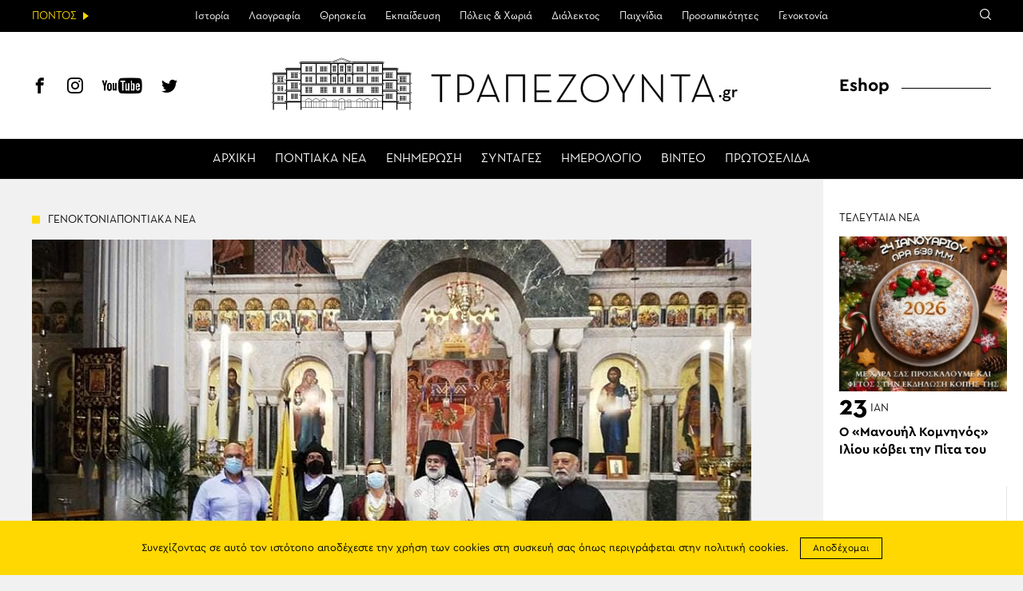

--- FILE ---
content_type: text/html; charset=UTF-8
request_url: https://www.trapezounta.gr/pontus-news/21967/
body_size: 16652
content:
<!DOCTYPE html>
<htmllang="el" class="jswp-singular post-template-default single single-post postid-21967 wp-theme-vg-twig theme-vg-twig woocommerce-no-js">
<head>
    <meta charset="UTF-8">
    <meta http-equiv="X-UA-Compatible" content="IE=edge,chrome=1">
    <meta name="viewport" content="width=device-width, initial-scale=1.0, maximum-scale=1, user-scalable=no">
    <meta name="format-detection" content="telephone=no">
    <meta name="blitz" content="mu-659c418a-34b5e56c-4cfac132-ab860575">
    <meta id="token" name="token" content="1ee6498112"><meta name='robots' content='index, follow, max-image-preview:large, max-snippet:-1, max-video-preview:-1' />
	<style>img:is([sizes="auto" i], [sizes^="auto," i]) { contain-intrinsic-size: 3000px 1500px }</style>
	
	<!-- This site is optimized with the Yoast SEO plugin v22.3 - https://yoast.com/wordpress/plugins/seo/ -->
	<title>ΤΡΑΠΕΖΟΥΝΤΑ.gr | Το Ηράκλειο Κρήτης τίμησε τα θύματα της Γενοκτονίας (φωτο)</title>
	<meta name="description" content="Η εκδήλωση πραγματοποιήθηκε με τις ισχύουσες υγειονομικές διατάξεις." />
	<link rel="canonical" href="https://www.trapezounta.gr/pontus-news/21967/" />
	<meta property="og:locale" content="el_GR" />
	<meta property="og:type" content="article" />
	<meta property="og:title" content="ΤΡΑΠΕΖΟΥΝΤΑ.gr | Το Ηράκλειο Κρήτης τίμησε τα θύματα της Γενοκτονίας (φωτο)" />
	<meta property="og:description" content="Η εκδήλωση πραγματοποιήθηκε με τις ισχύουσες υγειονομικές διατάξεις." />
	<meta property="og:url" content="https://www.trapezounta.gr/pontus-news/21967/" />
	<meta property="og:site_name" content="ΤΡΑΠΕΖΟΥΝΤΑ.gr" />
	<meta property="article:publisher" content="https://www.facebook.com/trapezounta.gr/" />
	<meta property="article:published_time" content="2021-05-25T11:28:31+00:00" />
	<meta property="article:modified_time" content="2021-05-25T08:30:19+00:00" />
	<meta property="og:image" content="https://www.trapezounta.gr/wp-content/uploads/2021/05/iraklio_kritis_genoktonia_1.jpg" />
	<meta property="og:image:width" content="900" />
	<meta property="og:image:height" content="600" />
	<meta property="og:image:type" content="image/jpeg" />
	<meta name="author" content="Πέτρος Παναγιωτόπουλος" />
	<meta name="twitter:label1" content="Συντάχθηκε από" />
	<meta name="twitter:data1" content="Πέτρος Παναγιωτόπουλος" />
	<meta name="twitter:label2" content="Εκτιμώμενος χρόνος ανάγνωσης" />
	<meta name="twitter:data2" content="2 λεπτά" />
	<script type="application/ld+json" class="yoast-schema-graph">{"@context":"https://schema.org","@graph":[{"@type":"WebPage","@id":"https://www.trapezounta.gr/pontus-news/21967/","url":"https://www.trapezounta.gr/pontus-news/21967/","name":"ΤΡΑΠΕΖΟΥΝΤΑ.gr | Το Ηράκλειο Κρήτης τίμησε τα θύματα της Γενοκτονίας (φωτο)","isPartOf":{"@id":"https://www.trapezounta.gr/#website"},"primaryImageOfPage":{"@id":"https://www.trapezounta.gr/pontus-news/21967/#primaryimage"},"image":{"@id":"https://www.trapezounta.gr/pontus-news/21967/#primaryimage"},"thumbnailUrl":"https://trapezounta.eu-central-1.linodeobjects.com/uploads/2021/05/iraklio_kritis_genoktonia_1.jpg","datePublished":"2021-05-25T11:28:31+00:00","dateModified":"2021-05-25T08:30:19+00:00","author":{"@id":"https://www.trapezounta.gr/#/schema/person/a35c43576a304ab06ec76430ca02a8d4"},"description":"Η εκδήλωση πραγματοποιήθηκε με τις ισχύουσες υγειονομικές διατάξεις.","breadcrumb":{"@id":"https://www.trapezounta.gr/pontus-news/21967/#breadcrumb"},"inLanguage":"el","potentialAction":[{"@type":"ReadAction","target":["https://www.trapezounta.gr/pontus-news/21967/"]}]},{"@type":"ImageObject","inLanguage":"el","@id":"https://www.trapezounta.gr/pontus-news/21967/#primaryimage","url":"https://trapezounta.eu-central-1.linodeobjects.com/uploads/2021/05/iraklio_kritis_genoktonia_1.jpg","contentUrl":"https://trapezounta.eu-central-1.linodeobjects.com/uploads/2021/05/iraklio_kritis_genoktonia_1.jpg","width":900,"height":600,"caption":"(Φωτ.: Εύξεινος Λέσχη Ποντίων Νομού Ηρακλείου)"},{"@type":"BreadcrumbList","@id":"https://www.trapezounta.gr/pontus-news/21967/#breadcrumb","itemListElement":[{"@type":"ListItem","position":1,"name":"Home","item":"https://www.trapezounta.gr/"},{"@type":"ListItem","position":2,"name":"Το Ηράκλειο Κρήτης τίμησε τα θύματα της Γενοκτονίας (φωτο)"}]},{"@type":"WebSite","@id":"https://www.trapezounta.gr/#website","url":"https://www.trapezounta.gr/","name":"ΤΡΑΠΕΖΟΥΝΤΑ.gr","description":"","potentialAction":[{"@type":"SearchAction","target":{"@type":"EntryPoint","urlTemplate":"https://www.trapezounta.gr/?s={search_term_string}"},"query-input":"required name=search_term_string"}],"inLanguage":"el"},{"@type":"Person","@id":"https://www.trapezounta.gr/#/schema/person/a35c43576a304ab06ec76430ca02a8d4","name":"Πέτρος Παναγιωτόπουλος","sameAs":["https://ethereumcode.net","https://whanjeab666.com/"]}]}</script>
	<!-- / Yoast SEO plugin. -->


<link rel='dns-prefetch' href='//trapezounta.eu-central-1.linodeobjects.com' />
<link rel='stylesheet' id='wp-block-library-css' href='https://www.trapezounta.gr/wp-includes/css/dist/block-library/style.min.css?ver=6.8.3' type='text/css' media='all' />
<style id='classic-theme-styles-inline-css' type='text/css'>
/*! This file is auto-generated */
.wp-block-button__link{color:#fff;background-color:#32373c;border-radius:9999px;box-shadow:none;text-decoration:none;padding:calc(.667em + 2px) calc(1.333em + 2px);font-size:1.125em}.wp-block-file__button{background:#32373c;color:#fff;text-decoration:none}
</style>
<style id='global-styles-inline-css' type='text/css'>
:root{--wp--preset--aspect-ratio--square: 1;--wp--preset--aspect-ratio--4-3: 4/3;--wp--preset--aspect-ratio--3-4: 3/4;--wp--preset--aspect-ratio--3-2: 3/2;--wp--preset--aspect-ratio--2-3: 2/3;--wp--preset--aspect-ratio--16-9: 16/9;--wp--preset--aspect-ratio--9-16: 9/16;--wp--preset--color--black: #000000;--wp--preset--color--cyan-bluish-gray: #abb8c3;--wp--preset--color--white: #ffffff;--wp--preset--color--pale-pink: #f78da7;--wp--preset--color--vivid-red: #cf2e2e;--wp--preset--color--luminous-vivid-orange: #ff6900;--wp--preset--color--luminous-vivid-amber: #fcb900;--wp--preset--color--light-green-cyan: #7bdcb5;--wp--preset--color--vivid-green-cyan: #00d084;--wp--preset--color--pale-cyan-blue: #8ed1fc;--wp--preset--color--vivid-cyan-blue: #0693e3;--wp--preset--color--vivid-purple: #9b51e0;--wp--preset--gradient--vivid-cyan-blue-to-vivid-purple: linear-gradient(135deg,rgba(6,147,227,1) 0%,rgb(155,81,224) 100%);--wp--preset--gradient--light-green-cyan-to-vivid-green-cyan: linear-gradient(135deg,rgb(122,220,180) 0%,rgb(0,208,130) 100%);--wp--preset--gradient--luminous-vivid-amber-to-luminous-vivid-orange: linear-gradient(135deg,rgba(252,185,0,1) 0%,rgba(255,105,0,1) 100%);--wp--preset--gradient--luminous-vivid-orange-to-vivid-red: linear-gradient(135deg,rgba(255,105,0,1) 0%,rgb(207,46,46) 100%);--wp--preset--gradient--very-light-gray-to-cyan-bluish-gray: linear-gradient(135deg,rgb(238,238,238) 0%,rgb(169,184,195) 100%);--wp--preset--gradient--cool-to-warm-spectrum: linear-gradient(135deg,rgb(74,234,220) 0%,rgb(151,120,209) 20%,rgb(207,42,186) 40%,rgb(238,44,130) 60%,rgb(251,105,98) 80%,rgb(254,248,76) 100%);--wp--preset--gradient--blush-light-purple: linear-gradient(135deg,rgb(255,206,236) 0%,rgb(152,150,240) 100%);--wp--preset--gradient--blush-bordeaux: linear-gradient(135deg,rgb(254,205,165) 0%,rgb(254,45,45) 50%,rgb(107,0,62) 100%);--wp--preset--gradient--luminous-dusk: linear-gradient(135deg,rgb(255,203,112) 0%,rgb(199,81,192) 50%,rgb(65,88,208) 100%);--wp--preset--gradient--pale-ocean: linear-gradient(135deg,rgb(255,245,203) 0%,rgb(182,227,212) 50%,rgb(51,167,181) 100%);--wp--preset--gradient--electric-grass: linear-gradient(135deg,rgb(202,248,128) 0%,rgb(113,206,126) 100%);--wp--preset--gradient--midnight: linear-gradient(135deg,rgb(2,3,129) 0%,rgb(40,116,252) 100%);--wp--preset--font-size--small: 13px;--wp--preset--font-size--medium: 20px;--wp--preset--font-size--large: 36px;--wp--preset--font-size--x-large: 42px;--wp--preset--spacing--20: 0.44rem;--wp--preset--spacing--30: 0.67rem;--wp--preset--spacing--40: 1rem;--wp--preset--spacing--50: 1.5rem;--wp--preset--spacing--60: 2.25rem;--wp--preset--spacing--70: 3.38rem;--wp--preset--spacing--80: 5.06rem;--wp--preset--shadow--natural: 6px 6px 9px rgba(0, 0, 0, 0.2);--wp--preset--shadow--deep: 12px 12px 50px rgba(0, 0, 0, 0.4);--wp--preset--shadow--sharp: 6px 6px 0px rgba(0, 0, 0, 0.2);--wp--preset--shadow--outlined: 6px 6px 0px -3px rgba(255, 255, 255, 1), 6px 6px rgba(0, 0, 0, 1);--wp--preset--shadow--crisp: 6px 6px 0px rgba(0, 0, 0, 1);}:where(.is-layout-flex){gap: 0.5em;}:where(.is-layout-grid){gap: 0.5em;}body .is-layout-flex{display: flex;}.is-layout-flex{flex-wrap: wrap;align-items: center;}.is-layout-flex > :is(*, div){margin: 0;}body .is-layout-grid{display: grid;}.is-layout-grid > :is(*, div){margin: 0;}:where(.wp-block-columns.is-layout-flex){gap: 2em;}:where(.wp-block-columns.is-layout-grid){gap: 2em;}:where(.wp-block-post-template.is-layout-flex){gap: 1.25em;}:where(.wp-block-post-template.is-layout-grid){gap: 1.25em;}.has-black-color{color: var(--wp--preset--color--black) !important;}.has-cyan-bluish-gray-color{color: var(--wp--preset--color--cyan-bluish-gray) !important;}.has-white-color{color: var(--wp--preset--color--white) !important;}.has-pale-pink-color{color: var(--wp--preset--color--pale-pink) !important;}.has-vivid-red-color{color: var(--wp--preset--color--vivid-red) !important;}.has-luminous-vivid-orange-color{color: var(--wp--preset--color--luminous-vivid-orange) !important;}.has-luminous-vivid-amber-color{color: var(--wp--preset--color--luminous-vivid-amber) !important;}.has-light-green-cyan-color{color: var(--wp--preset--color--light-green-cyan) !important;}.has-vivid-green-cyan-color{color: var(--wp--preset--color--vivid-green-cyan) !important;}.has-pale-cyan-blue-color{color: var(--wp--preset--color--pale-cyan-blue) !important;}.has-vivid-cyan-blue-color{color: var(--wp--preset--color--vivid-cyan-blue) !important;}.has-vivid-purple-color{color: var(--wp--preset--color--vivid-purple) !important;}.has-black-background-color{background-color: var(--wp--preset--color--black) !important;}.has-cyan-bluish-gray-background-color{background-color: var(--wp--preset--color--cyan-bluish-gray) !important;}.has-white-background-color{background-color: var(--wp--preset--color--white) !important;}.has-pale-pink-background-color{background-color: var(--wp--preset--color--pale-pink) !important;}.has-vivid-red-background-color{background-color: var(--wp--preset--color--vivid-red) !important;}.has-luminous-vivid-orange-background-color{background-color: var(--wp--preset--color--luminous-vivid-orange) !important;}.has-luminous-vivid-amber-background-color{background-color: var(--wp--preset--color--luminous-vivid-amber) !important;}.has-light-green-cyan-background-color{background-color: var(--wp--preset--color--light-green-cyan) !important;}.has-vivid-green-cyan-background-color{background-color: var(--wp--preset--color--vivid-green-cyan) !important;}.has-pale-cyan-blue-background-color{background-color: var(--wp--preset--color--pale-cyan-blue) !important;}.has-vivid-cyan-blue-background-color{background-color: var(--wp--preset--color--vivid-cyan-blue) !important;}.has-vivid-purple-background-color{background-color: var(--wp--preset--color--vivid-purple) !important;}.has-black-border-color{border-color: var(--wp--preset--color--black) !important;}.has-cyan-bluish-gray-border-color{border-color: var(--wp--preset--color--cyan-bluish-gray) !important;}.has-white-border-color{border-color: var(--wp--preset--color--white) !important;}.has-pale-pink-border-color{border-color: var(--wp--preset--color--pale-pink) !important;}.has-vivid-red-border-color{border-color: var(--wp--preset--color--vivid-red) !important;}.has-luminous-vivid-orange-border-color{border-color: var(--wp--preset--color--luminous-vivid-orange) !important;}.has-luminous-vivid-amber-border-color{border-color: var(--wp--preset--color--luminous-vivid-amber) !important;}.has-light-green-cyan-border-color{border-color: var(--wp--preset--color--light-green-cyan) !important;}.has-vivid-green-cyan-border-color{border-color: var(--wp--preset--color--vivid-green-cyan) !important;}.has-pale-cyan-blue-border-color{border-color: var(--wp--preset--color--pale-cyan-blue) !important;}.has-vivid-cyan-blue-border-color{border-color: var(--wp--preset--color--vivid-cyan-blue) !important;}.has-vivid-purple-border-color{border-color: var(--wp--preset--color--vivid-purple) !important;}.has-vivid-cyan-blue-to-vivid-purple-gradient-background{background: var(--wp--preset--gradient--vivid-cyan-blue-to-vivid-purple) !important;}.has-light-green-cyan-to-vivid-green-cyan-gradient-background{background: var(--wp--preset--gradient--light-green-cyan-to-vivid-green-cyan) !important;}.has-luminous-vivid-amber-to-luminous-vivid-orange-gradient-background{background: var(--wp--preset--gradient--luminous-vivid-amber-to-luminous-vivid-orange) !important;}.has-luminous-vivid-orange-to-vivid-red-gradient-background{background: var(--wp--preset--gradient--luminous-vivid-orange-to-vivid-red) !important;}.has-very-light-gray-to-cyan-bluish-gray-gradient-background{background: var(--wp--preset--gradient--very-light-gray-to-cyan-bluish-gray) !important;}.has-cool-to-warm-spectrum-gradient-background{background: var(--wp--preset--gradient--cool-to-warm-spectrum) !important;}.has-blush-light-purple-gradient-background{background: var(--wp--preset--gradient--blush-light-purple) !important;}.has-blush-bordeaux-gradient-background{background: var(--wp--preset--gradient--blush-bordeaux) !important;}.has-luminous-dusk-gradient-background{background: var(--wp--preset--gradient--luminous-dusk) !important;}.has-pale-ocean-gradient-background{background: var(--wp--preset--gradient--pale-ocean) !important;}.has-electric-grass-gradient-background{background: var(--wp--preset--gradient--electric-grass) !important;}.has-midnight-gradient-background{background: var(--wp--preset--gradient--midnight) !important;}.has-small-font-size{font-size: var(--wp--preset--font-size--small) !important;}.has-medium-font-size{font-size: var(--wp--preset--font-size--medium) !important;}.has-large-font-size{font-size: var(--wp--preset--font-size--large) !important;}.has-x-large-font-size{font-size: var(--wp--preset--font-size--x-large) !important;}
:where(.wp-block-post-template.is-layout-flex){gap: 1.25em;}:where(.wp-block-post-template.is-layout-grid){gap: 1.25em;}
:where(.wp-block-columns.is-layout-flex){gap: 2em;}:where(.wp-block-columns.is-layout-grid){gap: 2em;}
:root :where(.wp-block-pullquote){font-size: 1.5em;line-height: 1.6;}
</style>
<style id='woocommerce-inline-inline-css' type='text/css'>
.woocommerce form .form-row .required { visibility: visible; }
</style>
<link rel='stylesheet' id='app-css' href='https://www.trapezounta.gr/wp-content/themes/vg-twig/build/app.css?ver=3.0.6' type='text/css' media='all' />
<script type="text/javascript" src="https://www.trapezounta.gr/wp-includes/js/jquery/jquery.min.js?ver=3.7.1" id="jquery-core-js"></script>
<script type="text/javascript" src="https://www.trapezounta.gr/wp-includes/js/jquery/jquery-migrate.min.js?ver=3.4.1" id="jquery-migrate-js"></script>
<script type="text/javascript" src="https://www.trapezounta.gr/wp-content/plugins/woocommerce/assets/js/jquery-blockui/jquery.blockUI.min.js?ver=2.7.0-wc.8.4.0" id="jquery-blockui-js" defer="defer" data-wp-strategy="defer"></script>
<script type="text/javascript" src="https://www.trapezounta.gr/wp-content/plugins/woocommerce/assets/js/js-cookie/js.cookie.min.js?ver=2.1.4-wc.8.4.0" id="js-cookie-js" defer="defer" data-wp-strategy="defer"></script>
<script type="text/javascript" id="woocommerce-js-extra">
/* <![CDATA[ */
var woocommerce_params = {"ajax_url":"\/wp-admin\/admin-ajax.php","wc_ajax_url":"\/?wc-ajax=%%endpoint%%"};
/* ]]> */
</script>
<script type="text/javascript" src="https://www.trapezounta.gr/wp-content/plugins/woocommerce/assets/js/frontend/woocommerce.min.js?ver=8.4.0" id="woocommerce-js" defer="defer" data-wp-strategy="defer"></script>
<link rel="https://api.w.org/" href="https://www.trapezounta.gr/wp-json/" /><link rel="alternate" title="JSON" type="application/json" href="https://www.trapezounta.gr/wp-json/wp/v2/posts/21967" /><link rel='shortlink' href='https://www.trapezounta.gr/?p=21967' />
<!-- Generated by Jetpack Social -->
<meta property="og:title" content="Το Ηράκλειο Κρήτης τίμησε τα θύματα της Γενοκτονίας (φωτο)">
<meta property="og:url" content="https://www.trapezounta.gr/pontus-news/21967/">
<meta property="og:description" content="Η εκδήλωση πραγματοποιήθηκε με τις ισχύουσες υγειονομικές διατάξεις.">
<meta property="og:image" content="https://trapezounta.eu-central-1.linodeobjects.com/uploads/2021/05/iraklio_kritis_genoktonia_1.jpg">
<meta property="og:image:width" content="900">
<meta property="og:image:height" content="600">
<meta name="twitter:image" content="https://trapezounta.eu-central-1.linodeobjects.com/uploads/2021/05/iraklio_kritis_genoktonia_1.jpg">
<meta name="twitter:card" content="summary_large_image">
<!-- / Jetpack Social -->
	<noscript><style>.woocommerce-product-gallery{ opacity: 1 !important; }</style></noscript>
	
    <script async src="https://www.googletagmanager.com/gtag/js?id=UA-111105169-1"></script>
    <script>
        window.dataLayer = window.dataLayer || [];

        function gtag() {
            dataLayer.push(arguments);
        }

        gtag('js', new Date());
        gtag('config', 'UA-111105169-1');
    </script>    <style>
        #shipping_method {
            list-style: none;
            margin: 0;
            padding: 10px 0;
        }

        #shipping_method label {
            display: inline;
        }
    </style>
</head>
<body>
<div id="app"><header id="header">
    <div class="header__upper">
        <div class="header__intro"><span>ΠΟΝΤΟΣ</span></div>
        <div class="header__menu">
            <ul>                <li class=" menu-item menu-item-type-post_type menu-item-object-page menu-item-443 menu-item-has-children">
                    <a href="https://www.trapezounta.gr/pontus/history-of-pontus/">Ιστορία</a>                    <ul>                        <li class=" menu-item menu-item-type-post_type menu-item-object-page menu-item-444">
                            <a href="https://www.trapezounta.gr/pontus/history-of-pontus/timeline/">Χρονολόγιο</a>
                        </li>                    </ul>                </li>                <li class=" menu-item menu-item-type-taxonomy menu-item-object-category menu-item-17 menu-item-has-children">
                    <a href="https://www.trapezounta.gr/articles/pontus/culture/">Λαογραφία</a>                    <ul>                        <li class=" menu-item menu-item-type-taxonomy menu-item-object-category menu-item-338">
                            <a href="https://www.trapezounta.gr/articles/pontus/culture/customs-and-practices/">Ήθη & έθιμα</a>
                        </li>                        <li class=" menu-item menu-item-type-post_type menu-item-object-page menu-item-383">
                            <a href="https://www.trapezounta.gr/pontus/culture/clothing/">Ενδυμασία</a>
                        </li>                        <li class=" menu-item menu-item-type-post_type menu-item-object-page menu-item-384">
                            <a href="https://www.trapezounta.gr/pontus/culture/dances/">Χοροί</a>
                        </li>                        <li class=" menu-item menu-item-type-post_type menu-item-object-page menu-item-385">
                            <a href="https://www.trapezounta.gr/pontus/culture/music-instruments/">Μουσικά όργανα</a>
                        </li>                    </ul>                </li>                <li class=" menu-item menu-item-type-taxonomy menu-item-object-category menu-item-13 menu-item-has-children">
                    <a href="https://www.trapezounta.gr/articles/pontus/religion/">Θρησκεία</a>                    <ul>                        <li class=" menu-item menu-item-type-taxonomy menu-item-object-category menu-item-374">
                            <a href="https://www.trapezounta.gr/articles/pontus/religion/churches-and-monasteries/">Μονές & εκκλησίες</a>
                        </li>                        <li class=" menu-item menu-item-type-taxonomy menu-item-object-category menu-item-375">
                            <a href="https://www.trapezounta.gr/articles/pontus/religion/saints-of-pontus/">Οι άγιοι του Πόντου</a>
                        </li>                    </ul>                </li>                <li class=" menu-item menu-item-type-taxonomy menu-item-object-category menu-item-505">
                    <a href="https://www.trapezounta.gr/articles/education/">Εκπαίδευση</a>                </li>                <li class=" menu-item menu-item-type-taxonomy menu-item-object-category menu-item-16">
                    <a href="https://www.trapezounta.gr/articles/pontus/locations/">Πόλεις & Χωριά</a>                </li>                <li class=" menu-item menu-item-type-taxonomy menu-item-object-category menu-item-11 menu-item-has-children">
                    <a href="https://www.trapezounta.gr/articles/pontus/language/">Διάλεκτος</a>                    <ul>                        <li class=" menu-item menu-item-type-taxonomy menu-item-object-category menu-item-369">
                            <a href="https://www.trapezounta.gr/articles/pontus/language/texts-and-songs/">Κείμενα & τραγούδια</a>
                        </li>                        <li class=" menu-item menu-item-type-post_type menu-item-object-page menu-item-373">
                            <a href="https://www.trapezounta.gr/pontus/language/seasons-and-months/">Οι εποχές &#038; οι μήνες</a>
                        </li>                        <li class=" menu-item menu-item-type-post_type menu-item-object-page menu-item-413">
                            <a href="https://www.trapezounta.gr/pontus/language/paroimies-and-ainigmata/">Παροιμίες &#038; αινίγματα</a>
                        </li>                        <li class=" menu-item menu-item-type-post_type menu-item-object-page menu-item-503">
                            <a href="https://www.trapezounta.gr/pontus/language/pontiaka-distixa/">Ποντιακά δίστιχα</a>
                        </li>                        <li class=" menu-item menu-item-type-taxonomy menu-item-object-category menu-item-368">
                            <a href="https://www.trapezounta.gr/articles/pontus/language/anecdotes/">Ανέκδοτα</a>
                        </li>                    </ul>                </li>                <li class=" menu-item menu-item-type-taxonomy menu-item-object-category menu-item-15">
                    <a href="https://www.trapezounta.gr/articles/pontus/games/">Παιχνίδια</a>                </li>                <li class=" menu-item menu-item-type-taxonomy menu-item-object-category menu-item-18">
                    <a href="https://www.trapezounta.gr/articles/pontus/people/">Προσωπικότητες</a>                </li>                <li class=" menu-item menu-item-type-taxonomy menu-item-object-category current-post-ancestor current-menu-parent current-post-parent menu-item-10">
                    <a href="https://www.trapezounta.gr/articles/pontus/genocide/">Γενοκτονία</a>                </li>            </ul>
        </div>
        <div class="header__links">
            <div class="search-icon"><span class="icon-search"></span></div>
        </div>
        <div class="header__search">
            <form class="search-form" action="https://www.trapezounta.gr">
                <input type="search" id="s" name="s" placeholder="Αναζήτηση">
                <input type="submit" value="Αναζήτηση">
                <input type="hidden" name="post_type" value="post">
            </form>
        </div>
    </div>
    <div class="header__lower">
        <div class="header__social">
            <a href="https://www.facebook.com/trapezounta.gr/" title="Facebook" target="_blank"><span class="icon-header-facebook"></span></a>
            <a href="https://www.instagram.com/trapezounta.gr/" title="Instagram" target="_blank"><span class="icon-header-instagram"></span></a>
            <a href="https://www.youtube.com/channel/UCZm6qf2c2_-s3XGWvRSTbhA/" title="YouTube" target="_blank"><span class="icon-header-youtube"></span></a>
            <a href="https://twitter.com/trapezountagr" title="Twitter" target="_blank"><span class="icon-header-twitter"></span></a>
        </div>
        <div class="header__logo">
            <a href="https://www.trapezounta.gr" title="ΤΡΑΠΕΖΟΥΝΤΑ.gr" rel="home">
                <img src="https://www.trapezounta.gr/wp-content/themes/vg-twig/assets/img/logo_new.svg" alt="ΤΡΑΠΕΖΟΥΝΤΑ.gr">
            </a>
        </div>
        <div class="header__button"><span></span></div>
        <div class="header__menu">
            <ul>                <li class=" menu-item menu-item-type-post_type menu-item-object-page menu-item-home menu-item-19"><a href="https://www.trapezounta.gr/">ΑΡΧΙΚΗ</a></li>                <li class=" menu-item menu-item-type-taxonomy menu-item-object-category current-post-ancestor current-menu-parent current-post-parent menu-item-20"><a href="https://www.trapezounta.gr/articles/pontus-news/">ΠΟΝΤΙΑΚΑ ΝΕΑ</a></li>                <li class=" menu-item menu-item-type-taxonomy menu-item-object-category menu-item-21"><a href="https://www.trapezounta.gr/articles/news/">ΕΝΗΜΕΡΩΣΗ</a></li>                <li class=" menu-item menu-item-type-taxonomy menu-item-object-recipes menu-item-100"><a href="https://www.trapezounta.gr/recipes/pontiakes/">ΣΥΝΤΑΓΕΣ</a></li>                <li class=" menu-item menu-item-type-post_type_archive menu-item-object-event menu-item-145"><a href="https://www.trapezounta.gr/event/">ΗΜΕΡΟΛΟΓΙΟ</a></li>                <li class=" menu-item menu-item-type-taxonomy menu-item-object-category menu-item-387"><a href="https://www.trapezounta.gr/articles/video/">ΒΙΝΤΕΟ</a></li>                <li class=" menu-item menu-item-type-post_type menu-item-object-page menu-item-435"><a href="https://www.trapezounta.gr/newspapers/">ΠΡΩΤΟΣΕΛΙΔΑ</a></li>            </ul>
        </div>
        <div class="header__menu__mobile">
            <ul>                <li class="top menu-item menu-item-type-post_type menu-item-object-page menu-item-home menu-item-260">
                    <a href="https://www.trapezounta.gr/">ΑΡΧΙΚΗ</a>                </li>                <li class="top menu-item menu-item-type-taxonomy menu-item-object-category current-post-ancestor current-menu-parent current-post-parent menu-item-265">
                    <a href="https://www.trapezounta.gr/articles/pontus-news/">ΠΟΝΤΙΑΚΑ ΝΕΑ</a>                </li>                <li class="top menu-item menu-item-type-taxonomy menu-item-object-category menu-item-264">
                    <a href="https://www.trapezounta.gr/articles/news/">ΕΝΗΜΕΡΩΣΗ</a>                </li>                <li class="top menu-item menu-item-type-custom menu-item-object-custom menu-item-295">
                    <a href="/recipes/pontiakes/">ΣΥΝΤΑΓΕΣ</a>                </li>                <li class="top menu-item menu-item-type-post_type_archive menu-item-object-event menu-item-294">
                    <a href="https://www.trapezounta.gr/event/">ΗΜΕΡΟΛΟΓΙΟ</a>                </li>                <li class="top menu-item menu-item-type-taxonomy menu-item-object-category menu-item-263">
                    <a href="https://www.trapezounta.gr/articles/video/">ΒΙΝΤΕΟ</a>                </li>                <li class=" menu-item menu-item-type-post_type menu-item-object-page menu-item-436">
                    <a href="https://www.trapezounta.gr/newspapers/">ΠΡΩΤΟΣΕΛΙΔΑ</a>                </li>                <li class="pontus menu-item menu-item-type-taxonomy menu-item-object-category current-post-ancestor menu-item-266 menu-item-has-children">
                    <a href="https://www.trapezounta.gr/articles/pontus/">ΠΟΝΤΟΣ</a>                    <ul>                        <li class=" menu-item menu-item-type-post_type menu-item-object-page menu-item-445 menu-item-has-children">
                            <a href="https://www.trapezounta.gr/pontus/history-of-pontus/">ΙΣΤΟΡΙΑ</a>                            <ul>                                <li class=" menu-item menu-item-type-post_type menu-item-object-page menu-item-446">
                                    <a href="https://www.trapezounta.gr/pontus/history-of-pontus/timeline/">Χρονολόγιο</a>
                                </li>                            </ul>                        </li>                        <li class=" menu-item menu-item-type-taxonomy menu-item-object-category menu-item-281 menu-item-has-children">
                            <a href="https://www.trapezounta.gr/articles/pontus/culture/">ΛΑΟΓΡΑΦΙΑ</a>                            <ul>                                <li class=" menu-item menu-item-type-taxonomy menu-item-object-category menu-item-283">
                                    <a href="https://www.trapezounta.gr/articles/pontus/culture/customs-and-practices/">Ήθη & έθιμα</a>
                                </li>                                <li class=" menu-item menu-item-type-post_type menu-item-object-page menu-item-388">
                                    <a href="https://www.trapezounta.gr/pontus/culture/clothing/">Ενδυμασία</a>
                                </li>                                <li class=" menu-item menu-item-type-post_type menu-item-object-page menu-item-389">
                                    <a href="https://www.trapezounta.gr/pontus/culture/dances/">Χοροί</a>
                                </li>                                <li class=" menu-item menu-item-type-post_type menu-item-object-page menu-item-390">
                                    <a href="https://www.trapezounta.gr/pontus/culture/music-instruments/">Μουσικά όργανα</a>
                                </li>                            </ul>                        </li>                        <li class=" menu-item menu-item-type-taxonomy menu-item-object-category menu-item-275 menu-item-has-children">
                            <a href="https://www.trapezounta.gr/articles/pontus/religion/">ΘΡΗΣΚΕΙΑ</a>                            <ul>                                <li class=" menu-item menu-item-type-taxonomy menu-item-object-category menu-item-391">
                                    <a href="https://www.trapezounta.gr/articles/pontus/religion/churches-and-monasteries/">Μονές & εκκλησίες</a>
                                </li>                                <li class=" menu-item menu-item-type-taxonomy menu-item-object-category menu-item-392">
                                    <a href="https://www.trapezounta.gr/articles/pontus/religion/saints-of-pontus/">Οι άγιοι του Πόντου</a>
                                </li>                            </ul>                        </li>                        <li class=" menu-item menu-item-type-taxonomy menu-item-object-category menu-item-506">
                            <a href="https://www.trapezounta.gr/articles/education/">ΕΚΠΑΙΔΕΥΣΗ</a>                            <ul>                            </ul>                        </li>                        <li class=" menu-item menu-item-type-taxonomy menu-item-object-category menu-item-280">
                            <a href="https://www.trapezounta.gr/articles/pontus/locations/">ΠΟΛΕΙΣ & ΧΩΡΙΑ</a>                            <ul>                            </ul>                        </li>                        <li class=" menu-item menu-item-type-taxonomy menu-item-object-category menu-item-268 menu-item-has-children">
                            <a href="https://www.trapezounta.gr/articles/pontus/language/">ΔΙΑΛΕΚΤΟΣ</a>                            <ul>                                <li class=" menu-item menu-item-type-taxonomy menu-item-object-category menu-item-270">
                                    <a href="https://www.trapezounta.gr/articles/pontus/language/texts-and-songs/">Κείμενα & τραγούδια</a>
                                </li>                                <li class=" menu-item menu-item-type-post_type menu-item-object-page menu-item-394">
                                    <a href="https://www.trapezounta.gr/pontus/language/seasons-and-months/">Οι εποχές &#038; οι μήνες</a>
                                </li>                                <li class=" menu-item menu-item-type-post_type menu-item-object-page menu-item-412">
                                    <a href="https://www.trapezounta.gr/pontus/language/paroimies-and-ainigmata/">Παροιμίες &#038; αινίγματα</a>
                                </li>                                <li class=" menu-item menu-item-type-post_type menu-item-object-page menu-item-502">
                                    <a href="https://www.trapezounta.gr/pontus/language/pontiaka-distixa/">Ποντιακά δίστιχα</a>
                                </li>                                <li class=" menu-item menu-item-type-taxonomy menu-item-object-category menu-item-269">
                                    <a href="https://www.trapezounta.gr/articles/pontus/language/anecdotes/">Ανέκδοτα</a>
                                </li>                            </ul>                        </li>                        <li class=" menu-item menu-item-type-taxonomy menu-item-object-category menu-item-279">
                            <a href="https://www.trapezounta.gr/articles/pontus/games/">ΠΑΙΧΝΙΔΙΑ</a>                            <ul>                            </ul>                        </li>                        <li class=" menu-item menu-item-type-taxonomy menu-item-object-category menu-item-286">
                            <a href="https://www.trapezounta.gr/articles/pontus/people/">ΠΡΟΣΩΠΙΚΟΤΗΤΕΣ</a>                            <ul>                            </ul>                        </li>                        <li class=" menu-item menu-item-type-taxonomy menu-item-object-category current-post-ancestor current-menu-parent current-post-parent menu-item-267">
                            <a href="https://www.trapezounta.gr/articles/pontus/genocide/">ΓΕΝΟΚΤΟΝΙΑ</a>                            <ul>                            </ul>                        </li>                    </ul>                </li>                <li class="eshop menu-item menu-item-type-post_type menu-item-object-page menu-item-261 menu-item-has-children">
                    <a href="https://www.trapezounta.gr/eshop/">ESHOP</a>                    <ul>                        <li class=" menu-item menu-item-type-taxonomy menu-item-object-product_cat menu-item-288 menu-item-has-children">
                            <a href="https://www.trapezounta.gr/product-category/anamnistika/">ΑΝΑΜΝΗΣΤΙΚΑ</a>                            <ul>                                <li class=" menu-item menu-item-type-taxonomy menu-item-object-product_cat menu-item-8325">
                                    <a href="https://www.trapezounta.gr/product-category/anamnistika/mprelok/">Μπρελόκ</a>
                                </li>                                <li class=" menu-item menu-item-type-taxonomy menu-item-object-product_cat menu-item-8326">
                                    <a href="https://www.trapezounta.gr/product-category/anamnistika/rologia-toixou/">Ρολόγια Τοίχου</a>
                                </li>                                <li class=" menu-item menu-item-type-taxonomy menu-item-object-product_cat menu-item-8327">
                                    <a href="https://www.trapezounta.gr/product-category/anamnistika/rologia-xeiros/">Ρολόγια Χειρός</a>
                                </li>                                <li class=" menu-item menu-item-type-taxonomy menu-item-object-product_cat menu-item-8328">
                                    <a href="https://www.trapezounta.gr/product-category/anamnistika/imerologia/">Ημερολόγια</a>
                                </li>                                <li class=" menu-item menu-item-type-taxonomy menu-item-object-product_cat menu-item-8329">
                                    <a href="https://www.trapezounta.gr/product-category/anamnistika/simaies-lavara/">Σημαίες-Λάβαρα</a>
                                </li>                                <li class=" menu-item menu-item-type-taxonomy menu-item-object-product_cat menu-item-8330">
                                    <a href="https://www.trapezounta.gr/product-category/anamnistika/vraxiolia-silikonis/">Βραχιόλια Σιλικόνης</a>
                                </li>                                <li class=" menu-item menu-item-type-taxonomy menu-item-object-product_cat menu-item-8331">
                                    <a href="https://www.trapezounta.gr/product-category/anamnistika/aytokollita/">Αυτοκόλλητα</a>
                                </li>                                <li class=" menu-item menu-item-type-taxonomy menu-item-object-product_cat menu-item-8332">
                                    <a href="https://www.trapezounta.gr/product-category/anamnistika/diafora-anamnistika/">Διάφορα</a>
                                </li>                            </ul>                        </li>                        <li class=" menu-item menu-item-type-taxonomy menu-item-object-product_cat menu-item-291 menu-item-has-children">
                            <a href="https://www.trapezounta.gr/product-category/endymasia/">ΕΝΔΥΜΑΣΙΑ</a>                            <ul>                                <li class=" menu-item menu-item-type-taxonomy menu-item-object-product_cat menu-item-8333">
                                    <a href="https://www.trapezounta.gr/product-category/endymasia/foresies/">Φορεσιές</a>
                                </li>                                <li class=" menu-item menu-item-type-taxonomy menu-item-object-product_cat menu-item-8334">
                                    <a href="https://www.trapezounta.gr/product-category/endymasia/exartimata/">Εξαρτήματα</a>
                                </li>                                <li class=" menu-item menu-item-type-taxonomy menu-item-object-product_cat menu-item-8335">
                                    <a href="https://www.trapezounta.gr/product-category/endymasia/ypodisi/">Υπόδηση</a>
                                </li>                                <li class=" menu-item menu-item-type-taxonomy menu-item-object-product_cat menu-item-8336">
                                    <a href="https://www.trapezounta.gr/product-category/endymasia/mployzakia/">Μπλουζάκια</a>
                                </li>                                <li class=" menu-item menu-item-type-taxonomy menu-item-object-product_cat menu-item-8337">
                                    <a href="https://www.trapezounta.gr/product-category/endymasia/kapela/">Καπέλα</a>
                                </li>                                <li class=" menu-item menu-item-type-taxonomy menu-item-object-product_cat menu-item-8338">
                                    <a href="https://www.trapezounta.gr/product-category/endymasia/diafora/">Διάφορα</a>
                                </li>                            </ul>                        </li>                        <li class=" menu-item menu-item-type-taxonomy menu-item-object-product_cat menu-item-292">
                            <a href="https://www.trapezounta.gr/product-category/kosmima/">ΚΟΣΜΗΜΑ</a>                            <ul>                            </ul>                        </li>                        <li class=" menu-item menu-item-type-taxonomy menu-item-object-product_cat menu-item-293 menu-item-has-children">
                            <a href="https://www.trapezounta.gr/product-category/moysika-organa/">ΜΟΥΣΙΚΑ ΟΡΓΑΝΑ</a>                            <ul>                                <li class=" menu-item menu-item-type-taxonomy menu-item-object-product_cat menu-item-8339">
                                    <a href="https://www.trapezounta.gr/product-category/moysika-organa/lyres/">Λύρες</a>
                                </li>                                <li class=" menu-item menu-item-type-taxonomy menu-item-object-product_cat menu-item-8340">
                                    <a href="https://www.trapezounta.gr/product-category/moysika-organa/ntaoylia/">Νταούλια</a>
                                </li>                                <li class=" menu-item menu-item-type-taxonomy menu-item-object-product_cat menu-item-8341">
                                    <a href="https://www.trapezounta.gr/product-category/moysika-organa/axesouar-organon/">Αξεσουάρ Οργάνων</a>
                                </li>                            </ul>                        </li>                        <li class=" menu-item menu-item-type-taxonomy menu-item-object-product_cat menu-item-290">
                            <a href="https://www.trapezounta.gr/product-category/ekklisiastika-eidi/">ΕΚΚΛΗΣΙΑΣΤΙΚΑ ΕΙΔΗ</a>                            <ul>                            </ul>                        </li>                        <li class=" menu-item menu-item-type-taxonomy menu-item-object-product_cat menu-item-289">
                            <a href="https://www.trapezounta.gr/product-category/biblia/">ΒΙΒΛΙΑ CD/DVD</a>                            <ul>                            </ul>                        </li>                    </ul>                </li>            </ul>
        </div>
        <div class="header__links"><a href="/eshop/">Eshop</a></div>
    </div>
</header>
    <div id="content">    <div class="page-article">
        <div class="max-width">
            <div class="article__category">
                <div>ΓΕΝΟΚΤΟΝΙΑΠΟΝΤΙΑΚΑ ΝΕΑ</div>
            </div>
            <div class="article__description">                    <div class="description__imagehorizontal">
                        <img src="https://trapezounta.eu-central-1.linodeobjects.com/uploads/2021/05/iraklio_kritis_genoktonia_1.jpg" alt="Το Ηράκλειο Κρήτης τίμησε τα θύματα της Γενοκτονίας (φωτο)">                            <div class="image__info__box"><span><i class="fa fa-copyright" aria-hidden="true"></i></span>(Φωτ.: Εύξεινος Λέσχη Ποντίων Νομού Ηρακλείου)</div>                        <div class="date">
                            <span>25</span>
                            <span>Μάι</span>
                        </div>
                        <div class="commnets">
                            <span class="icon-comments"></span>

                            <div class="fb-comments-count" data-href="https://www.trapezounta.gr/pontus-news/21967/">0</div>
                            Σχόλια
                        </div>
                    </div>                <div class="description__texts">
                    <div class="title"><h1>Το Ηράκλειο Κρήτης τίμησε τα θύματα της Γενοκτονίας (φωτο)</h1></div>
                    <div class="category">                            <a href="https://www.trapezounta.gr/articles/pontus/genocide/">ΓΕΝΟΚΤΟΝΙΑ</a>                            <a href="https://www.trapezounta.gr/articles/pontus-news/">ΠΟΝΤΙΑΚΑ ΝΕΑ</a>                    </div>
                    <div class="share">
                        <span>Μοιράσου το</span>
                        <a href="http://www.facebook.com/sharer/sharer.php?u=https://www.trapezounta.gr/pontus-news/21967/" target="_blank" rel="noopener"><span class="icon-social_facebook"></span></a>
                        <a href="https://twitter.com/intent/tweet?text=Το Ηράκλειο Κρήτης τίμησε τα θύματα της Γενοκτονίας (φωτο)&url=https://www.trapezounta.gr/pontus-news/21967/" target="_blank" rel="noopener"><span class="icon-social_twitter"></span></a>
                        <a href="https://plus.google.com/share?url=https://www.trapezounta.gr/pontus-news/21967/" target="_blank" rel="noopener"><span class="icon-social_google"></span></a>
                    </div>
                </div>
            </div>
            <div class="article__content">
                <div class="content_content">
                    <div class="content__ad">
                        <script async src="//pagead2.googlesyndication.com/pagead/js/adsbygoogle.js"></script>
                        <!-- Single Post Hero -->
                        <ins class="adsbygoogle"
                             style="display:inline-block;width:728px;height:90px"
                             data-ad-client="ca-pub-9891009147153882"
                             data-ad-slot="4705580745"></ins>
                        <script>
                            (adsbygoogle = window.adsbygoogle || []).push({});
                        </script>
                    </div>
                    <div><p>Εκδηλώσεις τιμής και μνήμης για την <a href="https://www.trapezounta.gr/articles/pontus/genocide/" target="_blank" rel="noopener">Γενοκτονία του Ελληνισμού του Πόντου</a> οργανώθηκαν την Τετάρτη 19 Μαΐου από την Περιφερειακή Ενότητα Ηρακλείου στο μνημείο Μικρασιατικού-Ποντιακού Ελληνισμού (συμβολή Λ. Κνωσσού και Ιωνίας).</p>
<p>Προηγήθηκε επίσημη Δοξολογία στον Ιερό Μητροπολιτικό Ναό του Αγίου Μηνά όπου χοροστάτησε ο Πρωτοσύγκελος της Ιεράς Αρχιεπισκοπής Κρήτης Μεθόδιος Βερνιδάκης, ενώ την ιστορική αναφορά έκανε η Γενική Γραμματέας της Ευξείνου Λέσχης Ποντίων Νομού Ηρακλείου, Αντωνία Τσαγκαράκη.</p>
<p><img loading="lazy" decoding="async" class="alignnone size-full wp-image-21997" src="https://trapezounta.eu-central-1.linodeobjects.com/uploads/2021/05/iraklio_kritis_genoktonia_2.jpg" alt="" width="900" height="600" /></p>
<p>Στο μνημείο Μικρασιατικού-Ποντιακού Ελληνισμού ακολούθησε επιμνημόσυνη δέηση από τον Πρωτοσύγκελο της Αρχιεπισκοπής Κρήτης Μεθόδιο Βερνιδάκη και κατάθεση στεφάνων παρουσία του προέδρου του Περιφερειακού Συμβουλίου Κρήτης Παύλου Μπαριτάκη, από τον εκπρόσωπο της Κυβέρνησης Υφυπουργό Πολιτισμού-Αθλητισμού Λευτέρη Αυγενάκη, τους βουλευτές Ηρακλείου Σωκράτη Βαρδάκη, Νίκο Ηγουμενίδη, Χάρη Μαμουλάκη, Βασίλη Κεγκέρογλου, Γιώργο Λογιάδη, τον Αντιπεριφερειάρχη Ηρακλείου Νίκο Συριγωνάκη, τον Δήμαρχο Ηρακλείου Βασίλη Λαμπρινό, τον Διοκητή της 133 Σμηναρχίας Μάχης Μανόλη Ζαμπουλάκη ως εκπρόσωπο των Ενόπλων Δυνάμεων και των Σωμάτων Ασφαλείας, την εκπρόσωπο της Πανελλήνιας Ομοσπονδίας Ποντιακών Σωματείων-Εύξεινος Λέσχη Ποντίων Νομού Ηρακλείου Αντωνία Τσαγκαράκη, τον Πρόεδρο του Εργατικού Κέντρου Στέλιο Βοργιά.</p>
<p><img loading="lazy" decoding="async" class="alignnone size-medium wp-image-22003" src="https://trapezounta.eu-central-1.linodeobjects.com/uploads/2021/05/iraklio_kritis_genoktonia_4.jpg" alt="" width="900" height="600" /></p>
<p>Σύμφωνα με απόφαση του Υπουργείου Εσωτερικών οι εκδηλώσεις μνήμης της γενοκτονίας των Ελλήνων του Πόντου λόγω του κορωνοϊού COVID-19 πραγματοποιήθηκαν με τις ισχύουσες υγειονομικές διατάξεις και η κατάθεση στεφάνων με περιορισμένο αριθμό ατόμων για λόγους δημόσιας υγείας και υπό την αυστηρή τήρηση των υγειονομικών διατάξεων.</p>
<p><img loading="lazy" decoding="async" class="alignnone size-full wp-image-22000" src="https://trapezounta.eu-central-1.linodeobjects.com/uploads/2021/05/iraklio_kritis_genoktonia_6.jpg" alt="" width="900" height="600" /></p>
<p><strong>Μήνυμα Περιφερειάρχη Κρήτης Σταύρου Αρναουτάκη<br />
</strong>«Ημέρα μνήμης για τον Ποντιακό Ελληνισμό. Ως Περιφέρεια Κρήτης, στεκόμαστε με σεβασμό και τιμούμε τη μνήμη των χιλιάδων ανθρώπων που αναγκάστηκαν να αφήσουν τις πατρίδες τους, διωκόμενοι κατά τη διάρκεια μιας γενοκτονίας. Οι χιλιάδες νεκροί εκείνη της περιόδου μας υπενθυμίζουν πως ο αγώνας για το σεβασμό των ανθρωπίνων δικαιωμάτων, της ελευθερίας και της αυτοδιάθεσης των λαών είναι διαρκής. Οι Έλληνες του Πόντου διατηρούν μέχρι σήμερα αναλλοίωτα τα στοιχεία της παράδοσης και του πολιτισμού τους στην Κρήτη και σε κάθε περιοχή της Ελλάδας.»</p>
</div>                        <div class="content_gallery">
                            <div class="gallery__title">Φωτογραφίες</div>
                            <div class="gallery__images">                                    <a href="https://trapezounta.eu-central-1.linodeobjects.com/uploads/2021/05/iraklio_kritis_genoktonia_3.jpg" data-title=""><img src="https://trapezounta.eu-central-1.linodeobjects.com/uploads/2021/05/iraklio_kritis_genoktonia_3-300x195.jpg"/></a>                                    <a href="https://trapezounta.eu-central-1.linodeobjects.com/uploads/2021/05/iraklio_kritis_genoktonia_5.jpg" data-title=""><img src="https://trapezounta.eu-central-1.linodeobjects.com/uploads/2021/05/iraklio_kritis_genoktonia_5-300x195.jpg"/></a>                            </div>
                        </div>                </div>
                <div class="content_tags">
                    <span>Tags</span>                        <a href="https://www.trapezounta.gr/tag/%ce%b3%ce%b5%ce%bd%ce%bf%ce%ba%cf%84%ce%bf%ce%bd%ce%b9%ce%b1/">ΓΕΝΟΚΤΟΝΙΑ</a>                        <a href="https://www.trapezounta.gr/tag/%ce%b3%ce%b5%ce%bd%ce%bf%ce%ba%cf%84%ce%bf%ce%bd%ce%b9%ce%b1-%cf%84%cf%89%ce%bd-%ce%b5%ce%bb%ce%bb%ce%b7%ce%bd%cf%89%ce%bd-%cf%84%ce%bf%cf%85-%cf%80%ce%bf%ce%bd%cf%84%ce%bf%cf%85/">ΓΕΝΟΚΤΟΝΙΑ ΤΩΝ ΕΛΛΗΝΩΝ ΤΟΥ ΠΟΝΤΟΥ</a>                        <a href="https://www.trapezounta.gr/tag/ekdilosi-mnimis/">ΕΚΔΗΛΩΣΗ ΜΝΗΜΗΣ</a>                        <a href="https://www.trapezounta.gr/tag/epimnimosyni-deisi/">ΕΠΙΜΝΗΜΟΣΥΝΗ ΔΕΗΣΗ</a>                        <a href="https://www.trapezounta.gr/tag/eykseinos-leschi-pontion-nomoy-irakleioy-kritis/">ΕΥΞΕΙΝΟΣ ΛΕΣΧΗ ΠΟΝΤΙΩΝ ΝΟΜΟΥ ΗΡΑΚΛΕΙΟΥ ΚΡΗΤΗΣ</a>                        <a href="https://www.trapezounta.gr/tag/irakleio-kritis/">ΗΡΑΚΛΕΙΟ ΚΡΗΤΗΣ</a>                </div>
            </div>
        </div>
    </div>        <div class="page-article-more">
            <div class="max-width">
                <div class="related__title">ΔΙΑΒΑΣΤΕ<br>ΕΠΙΣΗΣ</div>
                <div class="related__posts"><div class="tease tease--slider-min">    <div class="tease__image">
        <a href="https://www.trapezounta.gr/pontus-news/120995/">
            <img src="https://trapezounta.eu-central-1.linodeobjects.com/uploads/2026/01/mouseio_naousa-300x195.jpg" alt="Γνωριμία με το νέο Μουσείο της Ευξείνου Λέσχης Ποντίων Νάουσας">
        </a>
    </div>    <div class="tease__content">
        <div class="tease__date">
            <span>23</span>
            <span>Ιαν</span>
        </div>
        <div class="tease__title"><a href="https://www.trapezounta.gr/pontus-news/120995/"><h2>Γνωριμία με το νέο Μουσείο της Ευξείνου Λέσχης Ποντίων Νάουσας</h2></a></div>
        <div class="tease__category">            <a href="https://www.trapezounta.gr/articles/pontus-news/">ΠΟΝΤΙΑΚΑ ΝΕΑ</a>        </div>
    </div>
</div>
<div class="tease tease--slider-min">    <div class="tease__image">
        <a href="https://www.trapezounta.gr/pontus-news/121007/">
            <img src="https://trapezounta.eu-central-1.linodeobjects.com/uploads/2026/01/momogeroi_rodoxori_2-300x195.jpg" alt="Οι «Μωμόγεροι» Ροδοχωρίου βγήκαν στους Δρόμους της Ρόδου">
        </a>
    </div>    <div class="tease__content">
        <div class="tease__date">
            <span>22</span>
            <span>Ιαν</span>
        </div>
        <div class="tease__title"><a href="https://www.trapezounta.gr/pontus-news/121007/"><h2>Οι «Μωμόγεροι» Ροδοχωρίου βγήκαν στους Δρόμους της Ρόδου</h2></a></div>
        <div class="tease__category">            <a href="https://www.trapezounta.gr/articles/pontus-news/">ΠΟΝΤΙΑΚΑ ΝΕΑ</a>        </div>
    </div>
</div>
<div class="tease tease--slider-min">    <div class="tease__image">
        <a href="https://www.trapezounta.gr/pontus-news/120980/">
            <img src="https://trapezounta.eu-central-1.linodeobjects.com/uploads/2026/01/kopi_pitas_geniki_sinelefsi_veroia_1-300x195.jpg" alt="Πραγματοποιήθηκε η Κοπή Πίτας και η ΓΣ της Ευξείνου Λέσχης Βέροιας">
        </a>
    </div>    <div class="tease__content">
        <div class="tease__date">
            <span>22</span>
            <span>Ιαν</span>
        </div>
        <div class="tease__title"><a href="https://www.trapezounta.gr/pontus-news/120980/"><h2>Πραγματοποιήθηκε η Κοπή Πίτας και η ΓΣ της Ευξείνου Λέσχης Βέροιας</h2></a></div>
        <div class="tease__category">            <a href="https://www.trapezounta.gr/articles/pontus-news/">ΠΟΝΤΙΑΚΑ ΝΕΑ</a>        </div>
    </div>
</div>
<div class="tease tease--slider-min">    <div class="tease__image">
        <a href="https://www.trapezounta.gr/pontus-news/120962/">
            <img src="https://trapezounta.eu-central-1.linodeobjects.com/uploads/2026/01/inbound2278353314697215713-300x195.jpg" alt="Θεία Λειτουργία στη μνήμη του Αγίου Ευγενίου τελέστηκε στον Ωρωπό">
        </a>
    </div>    <div class="tease__content">
        <div class="tease__date">
            <span>22</span>
            <span>Ιαν</span>
        </div>
        <div class="tease__title"><a href="https://www.trapezounta.gr/pontus-news/120962/"><h2>Θεία Λειτουργία στη μνήμη του Αγίου Ευγενίου τελέστηκε στον Ωρωπό</h2></a></div>
        <div class="tease__category">            <a href="https://www.trapezounta.gr/articles/pontus-news/">ΠΟΝΤΙΑΚΑ ΝΕΑ</a>        </div>
    </div>
</div>
                </div>
            </div>
        </div>    <div class="page-article-comments">
        <div class="max-width">
            <div class="comments__title">ΣΧΟΛΙΑ</div>
            <div class="comments__comments">
                <div class="fb-comments" data-href="https://www.trapezounta.gr/pontus-news/21967/" data-width="885" data-numposts="5"></div>
                <div id="fb-root"></div>
                <script>(function (d, s, id) {
                        var js, fjs = d.getElementsByTagName(s)[0];
                        if (d.getElementById(id)) return;
                        js = d.createElement(s);
                        js.id = id;
                        js.src = 'https://connect.facebook.net/el_GR/sdk.js#xfbml=1&version=v2.11';
                        fjs.parentNode.insertBefore(js, fjs);
                    }(document, 'script', 'facebook-jssdk'));</script>
            </div>
        </div>
    </div></div>
    <div id="sidebar"><div class="sidebar__container">
    <div class="sidebar__title">ΤΕΛΕΥΤΑΙΑ ΝΕΑ</div>
    <div class="sidebar__posts"><div class="tease tease--sidebar">        <div class="tease__image">
            <a href="https://www.trapezounta.gr/event/%ce%bf-%ce%bc%ce%b1%ce%bd%ce%bf%cf%85%ce%ae%ce%bb-%ce%ba%ce%bf%ce%bc%ce%bd%ce%b7%ce%bd%cf%8c%cf%82-%ce%b9%ce%bb%ce%af%ce%bf%cf%85-%ce%ba%cf%8c%ce%b2%ce%b5%ce%b9-%cf%84%ce%b7%ce%bd-%cf%80/">                    <img src="https://trapezounta.eu-central-1.linodeobjects.com/uploads/2026/01/kopi_pitas_ilion-260x240.jpg" alt="Ο «Μανουήλ Κομνηνός» Ιλίου κόβει την Πίτα του">            </a>
        </div>    <div class="tease__date">
        <span>23</span>
        <span>Ιαν</span>
    </div>
    <div class="tease__title">
        <a href="https://www.trapezounta.gr/event/%ce%bf-%ce%bc%ce%b1%ce%bd%ce%bf%cf%85%ce%ae%ce%bb-%ce%ba%ce%bf%ce%bc%ce%bd%ce%b7%ce%bd%cf%8c%cf%82-%ce%b9%ce%bb%ce%af%ce%bf%cf%85-%ce%ba%cf%8c%ce%b2%ce%b5%ce%b9-%cf%84%ce%b7%ce%bd-%cf%80/">
            <h2>Ο «Μανουήλ Κομνηνός» Ιλίου κόβει την Πίτα του</h2>
        </a>
    </div>
</div>
        <div class="sidebar__ad">
            <script async src="//pagead2.googlesyndication.com/pagead/js/adsbygoogle.js"></script>
            <!-- Sidebar -->
            <ins class="adsbygoogle" style="display:inline-block;width:250px;height:250px" data-ad-client="ca-pub-9891009147153882" data-ad-slot="4820667797"></ins>
            <script>
                (adsbygoogle = window.adsbygoogle || []).push({});
            </script>
        </div><div class="tease tease--sidebar">        <div class="tease__image">
            <a href="https://www.trapezounta.gr/news/121088/">                    <img src="https://trapezounta.eu-central-1.linodeobjects.com/uploads/2024/06/inbound3253306945869888023-260x240.jpg" alt="Η Τουρκία εξέδωσε NAVTEX διετούς διάρκειας: Επαναλαμβάνει τα περί «δικαιοδοσίας» και «αποστρατικοποίησης» νησιών">            </a>
        </div>    <div class="tease__date">
        <span>23</span>
        <span>Ιαν</span>
    </div>
    <div class="tease__title">
        <a href="https://www.trapezounta.gr/news/121088/">
            <h2>Η Τουρκία εξέδωσε NAVTEX διετούς διάρκειας: Επαναλαμβάνει τα περί «δικαιοδοσίας» και «αποστρατικοποίησης» νησιών</h2>
        </a>
    </div>
</div>
<div class="tease tease--sidebar">        <div class="tease__image">
            <a href="https://www.trapezounta.gr/news/121085/">                    <img src="https://trapezounta.eu-central-1.linodeobjects.com/uploads/2025/04/inbound2138549057960950754-260x240.jpg" alt="«Παρατήρηση» Κακλαμάνη σε Κικίλια για την υιοθεσία του παιδιού του λιμενικού που πέθανε εν ώρα υπηρεσίας στο Άστρος">            </a>
        </div>    <div class="tease__date">
        <span>23</span>
        <span>Ιαν</span>
    </div>
    <div class="tease__title">
        <a href="https://www.trapezounta.gr/news/121085/">
            <h2>«Παρατήρηση» Κακλαμάνη σε Κικίλια για την υιοθεσία του παιδιού του λιμενικού που πέθανε εν ώρα υπηρεσίας στο Άστρος</h2>
        </a>
    </div>
</div>
<div class="tease tease--sidebar">        <div class="tease__image">
            <a href="https://www.trapezounta.gr/event/%ce%ad%cf%81%cf%87%ce%b5%cf%84%ce%b1%ce%b9-%ce%b7-%ce%b3%ce%b9%ce%bf%cf%81%cf%84%ce%ae-%cf%84%cf%89%ce%bd-%ce%b3%cf%81%ce%b1%ce%bc%ce%bc%ce%ac%cf%84%cf%89%ce%bd-%cf%83%cf%84%ce%b7-%ce%bd/">                    <img src="https://trapezounta.eu-central-1.linodeobjects.com/uploads/2026/01/giorti_grammaton-260x240.jpg" alt="Έρχεται η «Γιορτή των Γραμμάτων» στη Νάουσα">            </a>
        </div>    <div class="tease__date">
        <span>23</span>
        <span>Ιαν</span>
    </div>
    <div class="tease__title">
        <a href="https://www.trapezounta.gr/event/%ce%ad%cf%81%cf%87%ce%b5%cf%84%ce%b1%ce%b9-%ce%b7-%ce%b3%ce%b9%ce%bf%cf%81%cf%84%ce%ae-%cf%84%cf%89%ce%bd-%ce%b3%cf%81%ce%b1%ce%bc%ce%bc%ce%ac%cf%84%cf%89%ce%bd-%cf%83%cf%84%ce%b7-%ce%bd/">
            <h2>Έρχεται η «Γιορτή των Γραμμάτων» στη Νάουσα</h2>
        </a>
    </div>
</div>
<div class="tease tease--sidebar">        <div class="tease__image">
            <a href="https://www.trapezounta.gr/event/%ce%ad%cf%81%cf%87%ce%b5%cf%84%ce%b1%ce%b9-%ce%bf-%ce%b5%cf%84%ce%ae%cf%83%ce%b9%ce%bf%cf%82-%cf%87%ce%bf%cf%81%cf%8c%cf%82-%cf%84%ce%bf%cf%85-%ce%b1%ce%bb%ce%ad%ce%be%ce%b9%ce%bf%cf%85-%ce%ba/">                    <img src="https://trapezounta.eu-central-1.linodeobjects.com/uploads/2026/01/etisios_komninos_evros-260x240.jpg" alt="Έρχεται ο Ετήσιος Χορός του «Αλέξιου Κομνηνού» Έβρου">            </a>
        </div>    <div class="tease__date">
        <span>23</span>
        <span>Ιαν</span>
    </div>
    <div class="tease__title">
        <a href="https://www.trapezounta.gr/event/%ce%ad%cf%81%cf%87%ce%b5%cf%84%ce%b1%ce%b9-%ce%bf-%ce%b5%cf%84%ce%ae%cf%83%ce%b9%ce%bf%cf%82-%cf%87%ce%bf%cf%81%cf%8c%cf%82-%cf%84%ce%bf%cf%85-%ce%b1%ce%bb%ce%ad%ce%be%ce%b9%ce%bf%cf%85-%ce%ba/">
            <h2>Έρχεται ο Ετήσιος Χορός του «Αλέξιου Κομνηνού» Έβρου</h2>
        </a>
    </div>
</div>
<div class="tease tease--sidebar">        <div class="tease__image">
            <a href="https://www.trapezounta.gr/news/121064/">                    <img src="https://trapezounta.eu-central-1.linodeobjects.com/uploads/2026/01/inbound3539007584441669240-260x240.jpg" alt="Η Μαρία Καρυστιανού ζητά αλλαγή έδρας στη δίκη για τα Τέμπη: «Δεν εμπιστεύομαι τη Λάρισα»">            </a>
        </div>    <div class="tease__date">
        <span>23</span>
        <span>Ιαν</span>
    </div>
    <div class="tease__title">
        <a href="https://www.trapezounta.gr/news/121064/">
            <h2>Η Μαρία Καρυστιανού ζητά αλλαγή έδρας στη δίκη για τα Τέμπη: «Δεν εμπιστεύομαι τη Λάρισα»</h2>
        </a>
    </div>
</div>
<div class="tease tease--sidebar">        <div class="tease__image">
            <a href="https://www.trapezounta.gr/news/121058/">                    <img src="https://trapezounta.eu-central-1.linodeobjects.com/uploads/2026/01/inbound1516168889255769700-260x240.jpg" alt="Με στόχο τον τελικό του Ευρωπαϊκού η Εθνική Ομάδα Πόλο Ανδρών κόντρα στην Ουγγαρία &amp;#8211; Η ώρα και το κανάλι">            </a>
        </div>    <div class="tease__date">
        <span>23</span>
        <span>Ιαν</span>
    </div>
    <div class="tease__title">
        <a href="https://www.trapezounta.gr/news/121058/">
            <h2>Με στόχο τον τελικό του Ευρωπαϊκού η Εθνική Ομάδα Πόλο Ανδρών κόντρα στην Ουγγαρία &#8211; Η ώρα και το κανάλι</h2>
        </a>
    </div>
</div>
<div class="tease tease--sidebar">        <div class="tease__image">
            <a href="https://www.trapezounta.gr/event/%ce%ad%cf%81%cf%87%ce%b5%cf%84%ce%b1%ce%b9-%ce%b7-%ce%b3%ce%b9%ce%bf%cf%81%cf%84%ce%ae-%ce%b3%cf%81%ce%b1%ce%bc%ce%bc%ce%ac%cf%84%cf%89%ce%bd-%cf%84%ce%b7%cf%82-%cf%80%ce%b1%ce%bd%ce%b1%ce%b3/">                    <img src="https://trapezounta.eu-central-1.linodeobjects.com/uploads/2026/01/giorti_grammaton_thermi-260x240.jpg" alt="Έρχεται η Γιορτή Γραμμάτων της «Παναγίας Σουμελά» Θέρμης">            </a>
        </div>    <div class="tease__date">
        <span>23</span>
        <span>Ιαν</span>
    </div>
    <div class="tease__title">
        <a href="https://www.trapezounta.gr/event/%ce%ad%cf%81%cf%87%ce%b5%cf%84%ce%b1%ce%b9-%ce%b7-%ce%b3%ce%b9%ce%bf%cf%81%cf%84%ce%ae-%ce%b3%cf%81%ce%b1%ce%bc%ce%bc%ce%ac%cf%84%cf%89%ce%bd-%cf%84%ce%b7%cf%82-%cf%80%ce%b1%ce%bd%ce%b1%ce%b3/">
            <h2>Έρχεται η Γιορτή Γραμμάτων της «Παναγίας Σουμελά» Θέρμης</h2>
        </a>
    </div>
</div>
<div class="tease tease--sidebar">        <div class="tease__image">
            <a href="https://www.trapezounta.gr/news/121049/">                    <img src="https://trapezounta.eu-central-1.linodeobjects.com/uploads/2020/06/ImgSrc-66-3-260x240.jpg" alt="Εορτολόγιο 23 Ιανουαρίου: Ποιοι γιορτάζουν σήμερα">            </a>
        </div>    <div class="tease__date">
        <span>23</span>
        <span>Ιαν</span>
    </div>
    <div class="tease__title">
        <a href="https://www.trapezounta.gr/news/121049/">
            <h2>Εορτολόγιο 23 Ιανουαρίου: Ποιοι γιορτάζουν σήμερα</h2>
        </a>
    </div>
</div>
<div class="tease tease--sidebar">        <div class="tease__image">
            <a href="https://www.trapezounta.gr/news/121052/">                    <img src="https://trapezounta.eu-central-1.linodeobjects.com/uploads/2026/01/inbound2713003183627943322-260x240.jpg" alt="Η Λένα Διβάνη σφάζει με το βαμβάκι την Καρυστιανού: Πριν καλά καλά βγείτε στο κλαρί χρησιμοποιήσατε την δημοκρατική βιτρίνα που καλύπτει ακροδεξιές ιδέες">            </a>
        </div>    <div class="tease__date">
        <span>23</span>
        <span>Ιαν</span>
    </div>
    <div class="tease__title">
        <a href="https://www.trapezounta.gr/news/121052/">
            <h2>Η Λένα Διβάνη σφάζει με το βαμβάκι την Καρυστιανού: Πριν καλά καλά βγείτε στο κλαρί χρησιμοποιήσατε την δημοκρατική βιτρίνα που καλύπτει ακροδεξιές ιδέες</h2>
        </a>
    </div>
</div>
        <div class="sidebar__ad">
            <script async src="//pagead2.googlesyndication.com/pagead/js/adsbygoogle.js"></script>
            <!-- Sidebar -->
            <ins class="adsbygoogle" style="display:inline-block;width:250px;height:250px" data-ad-client="ca-pub-9891009147153882" data-ad-slot="4820667797"></ins>
            <script>
                (adsbygoogle = window.adsbygoogle || []).push({});
            </script>
        </div><div class="tease tease--sidebar">        <div class="tease__image">
            <a href="https://www.trapezounta.gr/news/121043/">                    <img src="https://trapezounta.eu-central-1.linodeobjects.com/uploads/2026/01/inbound1638267135521991918-260x240.jpg" alt="Κωνσταντοπούλου στη Βουλή: «Ας τους ρίξουμε, ας γίνει αυτό που πρέπει να γίνει δημοκρατικά»">            </a>
        </div>    <div class="tease__date">
        <span>23</span>
        <span>Ιαν</span>
    </div>
    <div class="tease__title">
        <a href="https://www.trapezounta.gr/news/121043/">
            <h2>Κωνσταντοπούλου στη Βουλή: «Ας τους ρίξουμε, ας γίνει αυτό που πρέπει να γίνει δημοκρατικά»</h2>
        </a>
    </div>
</div>
<div class="tease tease--sidebar">        <div class="tease__image">
            <a href="https://www.trapezounta.gr/pontus-news/120995/">                    <img src="https://trapezounta.eu-central-1.linodeobjects.com/uploads/2026/01/mouseio_naousa-260x240.jpg" alt="Γνωριμία με το νέο Μουσείο της Ευξείνου Λέσχης Ποντίων Νάουσας">            </a>
        </div>    <div class="tease__date">
        <span>23</span>
        <span>Ιαν</span>
    </div>
    <div class="tease__title">
        <a href="https://www.trapezounta.gr/pontus-news/120995/">
            <h2>Γνωριμία με το νέο Μουσείο της Ευξείνου Λέσχης Ποντίων Νάουσας</h2>
        </a>
    </div>
</div>
<div class="tease tease--sidebar">        <div class="tease__image">
            <a href="https://www.trapezounta.gr/news/121040/">                    <img src="https://trapezounta.eu-central-1.linodeobjects.com/uploads/2025/07/inbound5818096960015471462-260x240.jpg" alt="Θάνος Πλεύρης για μεταναστευτικό: Έμφαση σε σύνορα, αποτροπή και επιστροφές">            </a>
        </div>    <div class="tease__date">
        <span>22</span>
        <span>Ιαν</span>
    </div>
    <div class="tease__title">
        <a href="https://www.trapezounta.gr/news/121040/">
            <h2>Θάνος Πλεύρης για μεταναστευτικό: Έμφαση σε σύνορα, αποτροπή και επιστροφές</h2>
        </a>
    </div>
</div>
<div class="tease tease--sidebar">        <div class="tease__image">
            <a href="https://www.trapezounta.gr/pontus-news/121007/">                    <img src="https://trapezounta.eu-central-1.linodeobjects.com/uploads/2026/01/momogeroi_rodoxori_2-260x240.jpg" alt="Οι «Μωμόγεροι» Ροδοχωρίου βγήκαν στους Δρόμους της Ρόδου">            </a>
        </div>    <div class="tease__date">
        <span>22</span>
        <span>Ιαν</span>
    </div>
    <div class="tease__title">
        <a href="https://www.trapezounta.gr/pontus-news/121007/">
            <h2>Οι «Μωμόγεροι» Ροδοχωρίου βγήκαν στους Δρόμους της Ρόδου</h2>
        </a>
    </div>
</div>
<div class="tease tease--sidebar">        <div class="tease__image">
            <a href="https://www.trapezounta.gr/news/121037/">                    <img src="https://trapezounta.eu-central-1.linodeobjects.com/uploads/2024/10/tsitsipas-6-260x240.jpg" alt="Μάχατς &amp;#8211; Τσιτσιπάς 3-1: Όλα στραβά κι αποκλεισμός από το Αustralian Open">            </a>
        </div>    <div class="tease__date">
        <span>22</span>
        <span>Ιαν</span>
    </div>
    <div class="tease__title">
        <a href="https://www.trapezounta.gr/news/121037/">
            <h2>Μάχατς &#8211; Τσιτσιπάς 3-1: Όλα στραβά κι αποκλεισμός από το Αustralian Open</h2>
        </a>
    </div>
</div>
<div class="tease tease--sidebar">        <div class="tease__image">
            <a href="https://www.trapezounta.gr/event/%ce%bf%ce%b9-%cf%84%cf%81%ce%b1%ce%bd%cf%84%ce%ad%ce%bb%ce%bb%ce%b5%ce%bd%ce%b5%cf%82-%ce%be%ce%ac%ce%bd%ce%b8%ce%b7%cf%82-%ce%ba%cf%8c%ce%b2%ce%bf%cf%85%ce%bd-%cf%84%ce%b7%ce%bd-%cf%80/">                    <img src="https://trapezounta.eu-central-1.linodeobjects.com/uploads/2026/01/kopi_pitas_xanthi-260x240.jpg" alt="Οι «Τραντέλλενες» Ξάνθης κόβουν την Πίτα τους">            </a>
        </div>    <div class="tease__date">
        <span>22</span>
        <span>Ιαν</span>
    </div>
    <div class="tease__title">
        <a href="https://www.trapezounta.gr/event/%ce%bf%ce%b9-%cf%84%cf%81%ce%b1%ce%bd%cf%84%ce%ad%ce%bb%ce%bb%ce%b5%ce%bd%ce%b5%cf%82-%ce%be%ce%ac%ce%bd%ce%b8%ce%b7%cf%82-%ce%ba%cf%8c%ce%b2%ce%bf%cf%85%ce%bd-%cf%84%ce%b7%ce%bd-%cf%80/">
            <h2>Οι «Τραντέλλενες» Ξάνθης κόβουν την Πίτα τους</h2>
        </a>
    </div>
</div>
<div class="tease tease--sidebar">        <div class="tease__image">
            <a href="https://www.trapezounta.gr/event/%cf%84%ce%b7%ce%bd-%cf%80%ce%af%cf%84%ce%b1-%cf%84%ce%bf%cf%85-%ce%ba%cf%8c%ce%b2%ce%b5%ce%b9-%ce%bf-%cf%83%cf%8d%ce%bb%ce%bb%ce%bf%ce%b3%ce%bf%cf%82-%cf%80%ce%bf%ce%bd%cf%84%ce%af%cf%89%ce%bd-2/">                    <img src="https://trapezounta.eu-central-1.linodeobjects.com/uploads/2026/01/kopi_pitas_larisa-260x240.jpg" alt="Την πίτα του κόβει ο Σύλλογος Ποντίων Λάρισας">            </a>
        </div>    <div class="tease__date">
        <span>22</span>
        <span>Ιαν</span>
    </div>
    <div class="tease__title">
        <a href="https://www.trapezounta.gr/event/%cf%84%ce%b7%ce%bd-%cf%80%ce%af%cf%84%ce%b1-%cf%84%ce%bf%cf%85-%ce%ba%cf%8c%ce%b2%ce%b5%ce%b9-%ce%bf-%cf%83%cf%8d%ce%bb%ce%bb%ce%bf%ce%b3%ce%bf%cf%82-%cf%80%ce%bf%ce%bd%cf%84%ce%af%cf%89%ce%bd-2/">
            <h2>Την πίτα του κόβει ο Σύλλογος Ποντίων Λάρισας</h2>
        </a>
    </div>
</div>
<div class="tease tease--sidebar">        <div class="tease__image">
            <a href="https://www.trapezounta.gr/news/121031/">                    <img src="https://trapezounta.eu-central-1.linodeobjects.com/uploads/2026/01/inbound2144573765817288025-260x240.jpg" alt="Κατώτατος μισθός: Νέα αύξηση από 1η Απριλίου, λέει η Κεραμέως">            </a>
        </div>    <div class="tease__date">
        <span>22</span>
        <span>Ιαν</span>
    </div>
    <div class="tease__title">
        <a href="https://www.trapezounta.gr/news/121031/">
            <h2>Κατώτατος μισθός: Νέα αύξηση από 1η Απριλίου, λέει η Κεραμέως</h2>
        </a>
    </div>
</div>
<div class="tease tease--sidebar">        <div class="tease__image">
            <a href="https://www.trapezounta.gr/pontus-news/120980/">                    <img src="https://trapezounta.eu-central-1.linodeobjects.com/uploads/2026/01/kopi_pitas_geniki_sinelefsi_veroia_1-260x240.jpg" alt="Πραγματοποιήθηκε η Κοπή Πίτας και η ΓΣ της Ευξείνου Λέσχης Βέροιας">            </a>
        </div>    <div class="tease__date">
        <span>22</span>
        <span>Ιαν</span>
    </div>
    <div class="tease__title">
        <a href="https://www.trapezounta.gr/pontus-news/120980/">
            <h2>Πραγματοποιήθηκε η Κοπή Πίτας και η ΓΣ της Ευξείνου Λέσχης Βέροιας</h2>
        </a>
    </div>
</div>
<div class="tease tease--sidebar">        <div class="tease__image">
            <a href="https://www.trapezounta.gr/event/%ce%bf-%ce%b3%ce%b9%ce%b1%cf%84%cf%81%cf%8c%ce%bd-%ce%ba%ce%b1%ce%b9-%ce%b7-%ce%b6%ce%bf%cf%85%cf%81%ce%bd%ce%ac-%cf%83%cf%84%ce%b7%ce%bd-%ce%b1%ce%bd%ce%b1%ce%b3%ce%ad%ce%bd%ce%bd/">                    <img src="https://trapezounta.eu-central-1.linodeobjects.com/uploads/2026/01/pontiako_theatro_argiroupoli-260x240.jpg" alt="«Ο γιατρόν και η ζουρνά» στην «Αναγέννηση» Αργυρούπολης">            </a>
        </div>    <div class="tease__date">
        <span>22</span>
        <span>Ιαν</span>
    </div>
    <div class="tease__title">
        <a href="https://www.trapezounta.gr/event/%ce%bf-%ce%b3%ce%b9%ce%b1%cf%84%cf%81%cf%8c%ce%bd-%ce%ba%ce%b1%ce%b9-%ce%b7-%ce%b6%ce%bf%cf%85%cf%81%ce%bd%ce%ac-%cf%83%cf%84%ce%b7%ce%bd-%ce%b1%ce%bd%ce%b1%ce%b3%ce%ad%ce%bd%ce%bd/">
            <h2>«Ο γιατρόν και η ζουρνά» στην «Αναγέννηση» Αργυρούπολης</h2>
        </a>
    </div>
</div>
    </div>
</div>
<div class="sidebar__toggle"></div>
</div><footer id="footer">
    <div class="footer__upper">
        <div class="max-width">
            <div class="footer__logo">
                <a href="https://www.trapezounta.gr" title="ΤΡΑΠΕΖΟΥΝΤΑ.gr" rel="home">
                    <img src="https://www.trapezounta.gr/wp-content/themes/vg-twig/assets/img/logo_white.svg" alt="ΤΡΑΠΕΖΟΥΝΤΑ.gr">
                </a>
            </div>
            <div class="footer__menu__news">
                <ul>                    <li class=" menu-item menu-item-type-post_type menu-item-object-page menu-item-home menu-item-19"><a href="https://www.trapezounta.gr/">ΑΡΧΙΚΗ</a></li>                    <li class=" menu-item menu-item-type-taxonomy menu-item-object-category current-post-ancestor current-menu-parent current-post-parent menu-item-20"><a href="https://www.trapezounta.gr/articles/pontus-news/">ΠΟΝΤΙΑΚΑ ΝΕΑ</a></li>                    <li class=" menu-item menu-item-type-taxonomy menu-item-object-category menu-item-21"><a href="https://www.trapezounta.gr/articles/news/">ΕΝΗΜΕΡΩΣΗ</a></li>                    <li class=" menu-item menu-item-type-taxonomy menu-item-object-recipes menu-item-100"><a href="https://www.trapezounta.gr/recipes/pontiakes/">ΣΥΝΤΑΓΕΣ</a></li>                    <li class=" menu-item menu-item-type-post_type_archive menu-item-object-event menu-item-145"><a href="https://www.trapezounta.gr/event/">ΗΜΕΡΟΛΟΓΙΟ</a></li>                    <li class=" menu-item menu-item-type-taxonomy menu-item-object-category menu-item-387"><a href="https://www.trapezounta.gr/articles/video/">ΒΙΝΤΕΟ</a></li>                    <li class=" menu-item menu-item-type-post_type menu-item-object-page menu-item-435"><a href="https://www.trapezounta.gr/newspapers/">ΠΡΩΤΟΣΕΛΙΔΑ</a></li>                </ul>
            </div>
            <div class="footer__menu__pontos">
                <div class="title">Πόντος</div>
                <ul>                    <li class=" menu-item menu-item-type-post_type menu-item-object-page menu-item-443 menu-item-has-children"><a href="https://www.trapezounta.gr/pontus/history-of-pontus/">Ιστορία</a></li>                    <li class=" menu-item menu-item-type-taxonomy menu-item-object-category menu-item-17 menu-item-has-children"><a href="https://www.trapezounta.gr/articles/pontus/culture/">Λαογραφία</a></li>                    <li class=" menu-item menu-item-type-taxonomy menu-item-object-category menu-item-13 menu-item-has-children"><a href="https://www.trapezounta.gr/articles/pontus/religion/">Θρησκεία</a></li>                    <li class=" menu-item menu-item-type-taxonomy menu-item-object-category menu-item-505"><a href="https://www.trapezounta.gr/articles/education/">Εκπαίδευση</a></li>                    <li class=" menu-item menu-item-type-taxonomy menu-item-object-category menu-item-16"><a href="https://www.trapezounta.gr/articles/pontus/locations/">Πόλεις & Χωριά</a></li>                    <li class=" menu-item menu-item-type-taxonomy menu-item-object-category menu-item-11 menu-item-has-children"><a href="https://www.trapezounta.gr/articles/pontus/language/">Διάλεκτος</a></li>                    <li class=" menu-item menu-item-type-taxonomy menu-item-object-category menu-item-15"><a href="https://www.trapezounta.gr/articles/pontus/games/">Παιχνίδια</a></li>                    <li class=" menu-item menu-item-type-taxonomy menu-item-object-category menu-item-18"><a href="https://www.trapezounta.gr/articles/pontus/people/">Προσωπικότητες</a></li>                    <li class=" menu-item menu-item-type-taxonomy menu-item-object-category current-post-ancestor current-menu-parent current-post-parent menu-item-10"><a href="https://www.trapezounta.gr/articles/pontus/genocide/">Γενοκτονία</a></li>                </ul>
            </div>
            <div class="footer__menu__eshop">
                <div class="title">Eshop</div>
                <ul>                    <li class=" menu-item menu-item-type-post_type menu-item-object-page menu-item-160"><a href="https://www.trapezounta.gr/eshop/">Προϊόντα</a></li>                    <li class=" menu-item menu-item-type-post_type menu-item-object-page menu-item-7033"><a href="https://www.trapezounta.gr/terms/">Όροι χρήσης</a></li>                    <li class=" menu-item menu-item-type-post_type menu-item-object-page menu-item-privacy-policy menu-item-4549"><a href="https://www.trapezounta.gr/privacy-policy/">Πολιτική απορρήτου</a></li>                    <li class=" menu-item menu-item-type-post_type menu-item-object-page menu-item-27"><a href="https://www.trapezounta.gr/contact/">Επικοινωνία</a></li>                </ul>
                <div class="title">Newsletter</div>
                <div class="form">
                <div class='gf_browser_chrome gform_wrapper' id='gform_wrapper_3' style='display:none'><form method='post' enctype='multipart/form-data'  id='gform_3'  action='/pontus-news/21967/'>
                        <div class='gform_body'><ul id='gform_fields_3' class='gform_fields top_label form_sublabel_below description_below'><li id='field_3_1'  class='gfield field_sublabel_below field_description_below gfield_visibility_visible' ><label class='gfield_label' for='input_3_1' >Email</label><div class='ginput_container ginput_container_email'>
                            <input name='input_1' id='input_3_1' type='email' value='' class='large' tabindex='1' onchange='gf_apply_rules(3,[2]);' onkeyup='clearTimeout(__gf_timeout_handle); __gf_timeout_handle = setTimeout("gf_apply_rules(3,[2])", 300);'  placeholder='Το email σας'  aria-invalid="false"/>
                        </div></li><li id='field_3_2'  class='gfield terms gfield_contains_required field_sublabel_below field_description_below gfield_visibility_visible' ><label class='gfield_label'  >ΕΝΗΜΕΡΩΣΗ<span class='gfield_required'>*</span></label><div class='ginput_container ginput_container_checkbox'><ul class='gfield_checkbox' id='input_3_2'><li class='gchoice_3_2_1'>
								<input name='input_2.1' type='checkbox'  value='Συμφωνώ'  id='choice_3_2_1' tabindex='2'  />
								<label for='choice_3_2_1' id='label_3_2_1'>Συμφωνώ</label>
							</li></ul></div><div class='gfield_description'>Συμπληρώνοντας το email σας συμφωνείτε να λαμβάνετε ενημερώσεις από την ιστοσελίδας μας. Για περισσότερες πληροφορίες σχετικά με την επεξεργασία των προσωπικών σας δεδομένων και τα δικαιώματα σας διαβάστε την <a href="/privacy-policy/">Πολιτική Απορρήτου</a>.</div></li>
                            </ul></div>
        <div class='gform_footer top_label'> <input type='submit' id='gform_submit_button_3' class='gform_button button' value='ΥΠΟΒΟΛΗ' tabindex='3' onclick='if(window["gf_submitting_3"]){return false;}  if( !jQuery("#gform_3")[0].checkValidity || jQuery("#gform_3")[0].checkValidity()){window["gf_submitting_3"]=true;}  ' onkeypress='if( event.keyCode == 13 ){ if(window["gf_submitting_3"]){return false;} if( !jQuery("#gform_3")[0].checkValidity || jQuery("#gform_3")[0].checkValidity()){window["gf_submitting_3"]=true;}  jQuery("#gform_3").trigger("submit",[true]); }' /> 
            <input type='hidden' class='gform_hidden' name='is_submit_3' value='1' />
            <input type='hidden' class='gform_hidden' name='gform_submit' value='3' />
            
            <input type='hidden' class='gform_hidden' name='gform_unique_id' value='' />
            <input type='hidden' class='gform_hidden' name='state_3' value='WyJbXSIsImI4NmZkNTE1MDM3NjdjYWIyM2I4YmU4ODM1YTNjYjRmIl0=' />
            <input type='hidden' class='gform_hidden' name='gform_target_page_number_3' id='gform_target_page_number_3' value='0' />
            <input type='hidden' class='gform_hidden' name='gform_source_page_number_3' id='gform_source_page_number_3' value='1' />
            <input type='hidden' name='gform_field_values' value='' />
            
        </div>
                        </form>
                        </div><script type='text/javascript'> if(typeof gf_global == 'undefined') var gf_global = {"gf_currency_config":{"name":"Euro","symbol_left":"","symbol_right":"&#8364;","symbol_padding":" ","thousand_separator":".","decimal_separator":",","decimals":2},"base_url":"https:\/\/www.trapezounta.gr\/wp-content\/plugins\/gravityforms","number_formats":[],"spinnerUrl":"https:\/\/www.trapezounta.gr\/wp-content\/plugins\/gravityforms\/images\/spinner.gif"};jQuery(document).bind('gform_post_render', function(event, formId, currentPage){if(formId == 3) {gf_global["number_formats"][3] = {"1":{"price":false,"value":false},"2":{"price":false,"value":false}};if(window['jQuery']){if(!window['gf_form_conditional_logic'])window['gf_form_conditional_logic'] = new Array();window['gf_form_conditional_logic'][3] = { logic: { 2: {"field":{"actionType":"show","logicType":"all","rules":[{"fieldId":"1","operator":"contains","value":"@"}]},"nextButton":null,"section":null} }, dependents: { 2: [2] }, animation: 0, defaults: [], fields: {"1":[2],"2":[]} }; if(!window['gf_number_format'])window['gf_number_format'] = 'decimal_comma';jQuery(document).ready(function(){gf_apply_rules(3, [2], true);jQuery('#gform_wrapper_3').show();jQuery(document).trigger('gform_post_conditional_logic', [3, null, true]);} );} if(typeof Placeholders != 'undefined'){
                        Placeholders.enable();
                    }} } );jQuery(document).bind('gform_post_conditional_logic', function(event, formId, fields, isInit){} );</script><script type='text/javascript'> jQuery(document).ready(function(){jQuery(document).trigger('gform_post_render', [3, 1]) } ); </script></div>
            </div>
        </div>
    </div>
    <div class="footer__lower">
        <div class="max-width">
            <div class="footer__social">
                <a href="https://www.facebook.com/trapezounta.gr/" title="Facebook" target="_blank"><span class="icon-header-facebook"></span></a>
                <a href="https://www.instagram.com/trapezounta.gr/" title="Instagram" target="_blank"><span class="icon-header-instagram"></span></a>
                <a href="https://www.youtube.com/channel/UCZm6qf2c2_-s3XGWvRSTbhA/" title="YouTube" target="_blank"><span class="icon-header-youtube"></span></a>
                <a href="https://twitter.com/trapezountagr" title="Twitter" target="_blank"><span class="icon-header-twitter"></span></a>
            </div>
            <div class="footer__email">EMAIL:  info@trapezounta.gr</div>
            <div class="footer__copies">TRAPEZOUNTA  © 2017 | Made by VGwebthings</div>
        </div>
    </div>
    <div class="footer-logos">
        <div class="max-width">
            <div><img src="https://www.trapezounta.gr/wp-content/themes/vg-twig/assets/img/footer-logos-cards.jpg"></div>
            <div><a href="https://paycenter.piraeusbank.gr/redirection/Content/HTML/3DSecure_el.html" target="_blank"><img src="https://www.trapezounta.gr/wp-content/themes/vg-twig/assets/img/footer-logos-visa.jpg"></a></div>
            <div><a href="https://paycenter.piraeusbank.gr/redirection/Content/HTML/3DSecure_el.html" target="_blank"><img src="https://www.trapezounta.gr/wp-content/themes/vg-twig/assets/img/footer-logos-mastercard.jpg"></a></div>
            <div><a href="http://www.piraeusbank.gr/" target="_blank"><img src="https://www.trapezounta.gr/wp-content/themes/vg-twig/assets/img/footer-logos-pireios.jpg"></a></div>
        </div>
    </div>
</footer>
</div><script type="speculationrules">
{"prefetch":[{"source":"document","where":{"and":[{"href_matches":"\/*"},{"not":{"href_matches":["\/wp-*.php","\/wp-admin\/*","\/uploads\/*","\/wp-content\/*","\/wp-content\/plugins\/*","\/wp-content\/themes\/vg-twig\/*","\/*\\?(.+)"]}},{"not":{"selector_matches":"a[rel~=\"nofollow\"]"}},{"not":{"selector_matches":".no-prefetch, .no-prefetch a"}}]},"eagerness":"conservative"}]}
</script>
    <div class="gdpr">
        <style>
            .gdpr {
                display: none;
                position: fixed;
                z-index: 99999;
                left: 0;
                right: 0;
                bottom: 0;
                color: #000;
                background: #fed800;
                text-align: center;
                padding: 20px;
                box-sizing: border-box;
                overflow: hidden;
            }
            .gdpr__text {
                display: inline-block;
                font-size: 13px;
                line-height: 17px;
            }
            .gdpr__text a {
                color: #000;
            }
            .gdpr__text a:hover {
                color: #fff;
            }
            .gdpr__actions {
                display: inline-block;
                margin: 0 0 0 10px;
            }
            .gdpr__action {
                position: relative;
                display: inline-block;
                font-size: 12px;
                line-height: 25px;
                letter-spacing: .5px;
                color: #000;
                padding: 0 15px;
                background: transparent;
                border: solid 1px #000;
                cursor: pointer;
            }
            .gdpr__action:hover {
                color: #fff;
                background: #000;
            }

            @media (max-width: 960px) {
                .gdpr {
                    padding: 20px 10px;
                }
                .gdpr__text {
                    margin: 0 0 20px 0;
                }

                .gdpr__actions {
                    margin: 0;
                }
            }
        </style>
        <script>
            document.addEventListener('DOMContentLoaded', function () {
                var gdpr = document.querySelector('.gdpr');
                var buttonConsent = document.querySelector('.gdpr__action--consent');
                if (document.cookie.indexOf('vg_gdpr') === -1) {
                    gdpr.style.display = 'block';
                }
                buttonConsent.addEventListener('click', function () {
                    gdpr.style.display = 'none';
                    document.cookie = "vg_gdpr=1;path=/";
                });
            });
        </script>
        <div class="gdpr__text">Συνεχίζοντας σε αυτό τον ιστότοπο αποδέχεστε την χρήση των cookies στη συσκευή σας όπως περιγράφεται στην <a href="https://www.trapezounta.gr/privacy-policy/">πολιτική cookies</a>.</div>
        <div class="gdpr__actions">
            <div class="gdpr__action gdpr__action--consent">Αποδέχομαι</div>
        </div>
    </div>
    	<script type="text/javascript">
		(function () {
			var c = document.body.className;
			c = c.replace(/woocommerce-no-js/, 'woocommerce-js');
			document.body.className = c;
		})();
	</script>
	<script type="text/javascript" id="app-js-extra">
/* <![CDATA[ */
var app = {"_nonce":"1ee6498112","endpoint":"\/wp-admin\/admin-ajax.php"};
/* ]]> */
</script>
<script type="text/javascript" src="https://www.trapezounta.gr/wp-content/themes/vg-twig/build/app.js?ver=3.0.6" id="app-js"></script>
<script type="text/javascript" src="https://www.trapezounta.gr/wp-content/plugins/gravityforms/js/jquery.json.min.js?ver=2.3.2" id="gform_json-js"></script>
<script type="text/javascript" src="https://www.trapezounta.gr/wp-content/plugins/gravityforms/js/gravityforms.min.js?ver=2.3.2" id="gform_gravityforms-js"></script>
<script type="text/javascript" src="https://www.trapezounta.gr/wp-content/plugins/gravityforms/js/conditional_logic.min.js?ver=2.3.2" id="gform_conditional_logic-js"></script>
<script type="text/javascript" src="https://www.trapezounta.gr/wp-content/plugins/gravityforms/js/placeholders.jquery.min.js?ver=2.3.2" id="gform_placeholder-js"></script>
</body>
</html>


--- FILE ---
content_type: text/html; charset=utf-8
request_url: https://www.google.com/recaptcha/api2/aframe
body_size: 268
content:
<!DOCTYPE HTML><html><head><meta http-equiv="content-type" content="text/html; charset=UTF-8"></head><body><script nonce="vHOx1Lz2Y6iBa_eOBFM7pQ">/** Anti-fraud and anti-abuse applications only. See google.com/recaptcha */ try{var clients={'sodar':'https://pagead2.googlesyndication.com/pagead/sodar?'};window.addEventListener("message",function(a){try{if(a.source===window.parent){var b=JSON.parse(a.data);var c=clients[b['id']];if(c){var d=document.createElement('img');d.src=c+b['params']+'&rc='+(localStorage.getItem("rc::a")?sessionStorage.getItem("rc::b"):"");window.document.body.appendChild(d);sessionStorage.setItem("rc::e",parseInt(sessionStorage.getItem("rc::e")||0)+1);localStorage.setItem("rc::h",'1769184486995');}}}catch(b){}});window.parent.postMessage("_grecaptcha_ready", "*");}catch(b){}</script></body></html>